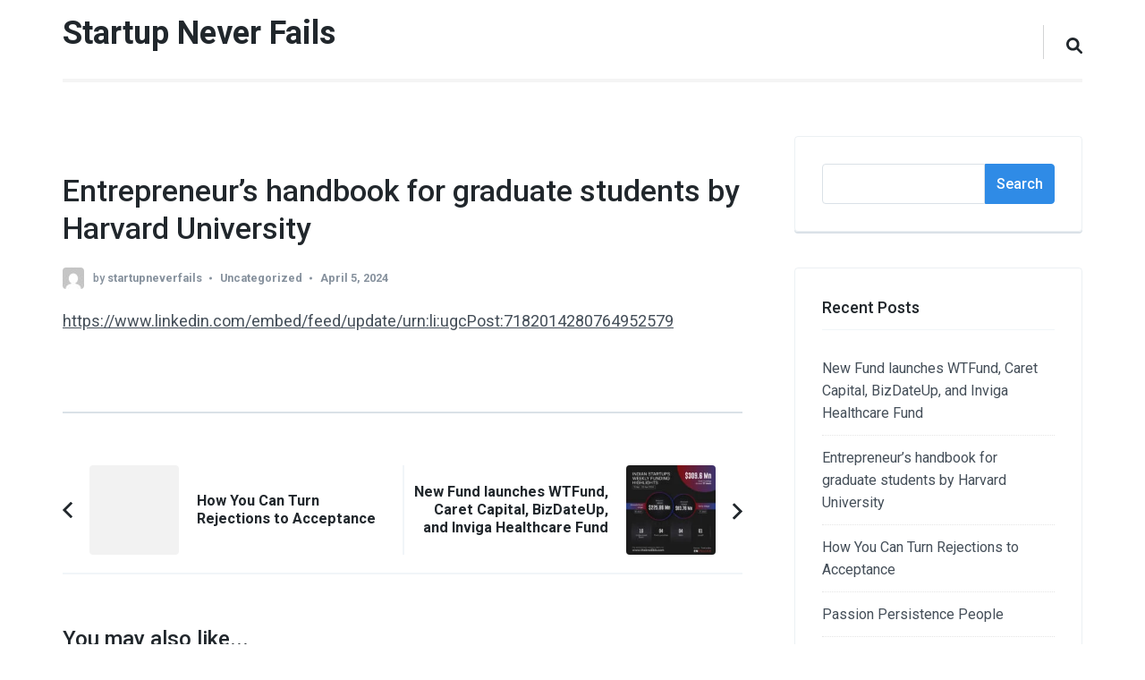

--- FILE ---
content_type: text/html; charset=UTF-8
request_url: https://startupneverfails.com/entrepreneurs-handbook-for-graduate-students-by-harvard-university/
body_size: 10665
content:
    <!DOCTYPE html>
    <html lang="en-US">
    <head itemscope itemtype="https://schema.org/WebSite">
	    <meta charset="UTF-8">
    <meta name="viewport" content="width=device-width, initial-scale=1">
    <link rel="profile" href="http://gmpg.org/xfn/11">
    <title>Entrepreneur’s handbook for graduate students by Harvard University &#8211; Startup Never Fails</title>
<meta name='robots' content='max-image-preview:large' />
	<style>img:is([sizes="auto" i], [sizes^="auto," i]) { contain-intrinsic-size: 3000px 1500px }</style>
	<link rel='dns-prefetch' href='//fonts.googleapis.com' />
<link rel="alternate" type="application/rss+xml" title="Startup Never Fails &raquo; Feed" href="https://startupneverfails.com/feed/" />
<link rel="alternate" type="application/rss+xml" title="Startup Never Fails &raquo; Comments Feed" href="https://startupneverfails.com/comments/feed/" />
<link rel="alternate" type="application/rss+xml" title="Startup Never Fails &raquo; Entrepreneur’s handbook for graduate students by Harvard University Comments Feed" href="https://startupneverfails.com/entrepreneurs-handbook-for-graduate-students-by-harvard-university/feed/" />
<script type="text/javascript">
/* <![CDATA[ */
window._wpemojiSettings = {"baseUrl":"https:\/\/s.w.org\/images\/core\/emoji\/15.0.3\/72x72\/","ext":".png","svgUrl":"https:\/\/s.w.org\/images\/core\/emoji\/15.0.3\/svg\/","svgExt":".svg","source":{"concatemoji":"https:\/\/startupneverfails.com\/wp-includes\/js\/wp-emoji-release.min.js?ver=6.7.4"}};
/*! This file is auto-generated */
!function(i,n){var o,s,e;function c(e){try{var t={supportTests:e,timestamp:(new Date).valueOf()};sessionStorage.setItem(o,JSON.stringify(t))}catch(e){}}function p(e,t,n){e.clearRect(0,0,e.canvas.width,e.canvas.height),e.fillText(t,0,0);var t=new Uint32Array(e.getImageData(0,0,e.canvas.width,e.canvas.height).data),r=(e.clearRect(0,0,e.canvas.width,e.canvas.height),e.fillText(n,0,0),new Uint32Array(e.getImageData(0,0,e.canvas.width,e.canvas.height).data));return t.every(function(e,t){return e===r[t]})}function u(e,t,n){switch(t){case"flag":return n(e,"\ud83c\udff3\ufe0f\u200d\u26a7\ufe0f","\ud83c\udff3\ufe0f\u200b\u26a7\ufe0f")?!1:!n(e,"\ud83c\uddfa\ud83c\uddf3","\ud83c\uddfa\u200b\ud83c\uddf3")&&!n(e,"\ud83c\udff4\udb40\udc67\udb40\udc62\udb40\udc65\udb40\udc6e\udb40\udc67\udb40\udc7f","\ud83c\udff4\u200b\udb40\udc67\u200b\udb40\udc62\u200b\udb40\udc65\u200b\udb40\udc6e\u200b\udb40\udc67\u200b\udb40\udc7f");case"emoji":return!n(e,"\ud83d\udc26\u200d\u2b1b","\ud83d\udc26\u200b\u2b1b")}return!1}function f(e,t,n){var r="undefined"!=typeof WorkerGlobalScope&&self instanceof WorkerGlobalScope?new OffscreenCanvas(300,150):i.createElement("canvas"),a=r.getContext("2d",{willReadFrequently:!0}),o=(a.textBaseline="top",a.font="600 32px Arial",{});return e.forEach(function(e){o[e]=t(a,e,n)}),o}function t(e){var t=i.createElement("script");t.src=e,t.defer=!0,i.head.appendChild(t)}"undefined"!=typeof Promise&&(o="wpEmojiSettingsSupports",s=["flag","emoji"],n.supports={everything:!0,everythingExceptFlag:!0},e=new Promise(function(e){i.addEventListener("DOMContentLoaded",e,{once:!0})}),new Promise(function(t){var n=function(){try{var e=JSON.parse(sessionStorage.getItem(o));if("object"==typeof e&&"number"==typeof e.timestamp&&(new Date).valueOf()<e.timestamp+604800&&"object"==typeof e.supportTests)return e.supportTests}catch(e){}return null}();if(!n){if("undefined"!=typeof Worker&&"undefined"!=typeof OffscreenCanvas&&"undefined"!=typeof URL&&URL.createObjectURL&&"undefined"!=typeof Blob)try{var e="postMessage("+f.toString()+"("+[JSON.stringify(s),u.toString(),p.toString()].join(",")+"));",r=new Blob([e],{type:"text/javascript"}),a=new Worker(URL.createObjectURL(r),{name:"wpTestEmojiSupports"});return void(a.onmessage=function(e){c(n=e.data),a.terminate(),t(n)})}catch(e){}c(n=f(s,u,p))}t(n)}).then(function(e){for(var t in e)n.supports[t]=e[t],n.supports.everything=n.supports.everything&&n.supports[t],"flag"!==t&&(n.supports.everythingExceptFlag=n.supports.everythingExceptFlag&&n.supports[t]);n.supports.everythingExceptFlag=n.supports.everythingExceptFlag&&!n.supports.flag,n.DOMReady=!1,n.readyCallback=function(){n.DOMReady=!0}}).then(function(){return e}).then(function(){var e;n.supports.everything||(n.readyCallback(),(e=n.source||{}).concatemoji?t(e.concatemoji):e.wpemoji&&e.twemoji&&(t(e.twemoji),t(e.wpemoji)))}))}((window,document),window._wpemojiSettings);
/* ]]> */
</script>
<style id='wp-emoji-styles-inline-css' type='text/css'>

	img.wp-smiley, img.emoji {
		display: inline !important;
		border: none !important;
		box-shadow: none !important;
		height: 1em !important;
		width: 1em !important;
		margin: 0 0.07em !important;
		vertical-align: -0.1em !important;
		background: none !important;
		padding: 0 !important;
	}
</style>
<link rel='stylesheet' id='wp-block-library-css' href='https://startupneverfails.com/wp-includes/css/dist/block-library/style.min.css?ver=6.7.4' type='text/css' media='all' />
<style id='classic-theme-styles-inline-css' type='text/css'>
/*! This file is auto-generated */
.wp-block-button__link{color:#fff;background-color:#32373c;border-radius:9999px;box-shadow:none;text-decoration:none;padding:calc(.667em + 2px) calc(1.333em + 2px);font-size:1.125em}.wp-block-file__button{background:#32373c;color:#fff;text-decoration:none}
</style>
<style id='global-styles-inline-css' type='text/css'>
:root{--wp--preset--aspect-ratio--square: 1;--wp--preset--aspect-ratio--4-3: 4/3;--wp--preset--aspect-ratio--3-4: 3/4;--wp--preset--aspect-ratio--3-2: 3/2;--wp--preset--aspect-ratio--2-3: 2/3;--wp--preset--aspect-ratio--16-9: 16/9;--wp--preset--aspect-ratio--9-16: 9/16;--wp--preset--color--black: #000000;--wp--preset--color--cyan-bluish-gray: #abb8c3;--wp--preset--color--white: #ffffff;--wp--preset--color--pale-pink: #f78da7;--wp--preset--color--vivid-red: #cf2e2e;--wp--preset--color--luminous-vivid-orange: #ff6900;--wp--preset--color--luminous-vivid-amber: #fcb900;--wp--preset--color--light-green-cyan: #7bdcb5;--wp--preset--color--vivid-green-cyan: #00d084;--wp--preset--color--pale-cyan-blue: #8ed1fc;--wp--preset--color--vivid-cyan-blue: #0693e3;--wp--preset--color--vivid-purple: #9b51e0;--wp--preset--gradient--vivid-cyan-blue-to-vivid-purple: linear-gradient(135deg,rgba(6,147,227,1) 0%,rgb(155,81,224) 100%);--wp--preset--gradient--light-green-cyan-to-vivid-green-cyan: linear-gradient(135deg,rgb(122,220,180) 0%,rgb(0,208,130) 100%);--wp--preset--gradient--luminous-vivid-amber-to-luminous-vivid-orange: linear-gradient(135deg,rgba(252,185,0,1) 0%,rgba(255,105,0,1) 100%);--wp--preset--gradient--luminous-vivid-orange-to-vivid-red: linear-gradient(135deg,rgba(255,105,0,1) 0%,rgb(207,46,46) 100%);--wp--preset--gradient--very-light-gray-to-cyan-bluish-gray: linear-gradient(135deg,rgb(238,238,238) 0%,rgb(169,184,195) 100%);--wp--preset--gradient--cool-to-warm-spectrum: linear-gradient(135deg,rgb(74,234,220) 0%,rgb(151,120,209) 20%,rgb(207,42,186) 40%,rgb(238,44,130) 60%,rgb(251,105,98) 80%,rgb(254,248,76) 100%);--wp--preset--gradient--blush-light-purple: linear-gradient(135deg,rgb(255,206,236) 0%,rgb(152,150,240) 100%);--wp--preset--gradient--blush-bordeaux: linear-gradient(135deg,rgb(254,205,165) 0%,rgb(254,45,45) 50%,rgb(107,0,62) 100%);--wp--preset--gradient--luminous-dusk: linear-gradient(135deg,rgb(255,203,112) 0%,rgb(199,81,192) 50%,rgb(65,88,208) 100%);--wp--preset--gradient--pale-ocean: linear-gradient(135deg,rgb(255,245,203) 0%,rgb(182,227,212) 50%,rgb(51,167,181) 100%);--wp--preset--gradient--electric-grass: linear-gradient(135deg,rgb(202,248,128) 0%,rgb(113,206,126) 100%);--wp--preset--gradient--midnight: linear-gradient(135deg,rgb(2,3,129) 0%,rgb(40,116,252) 100%);--wp--preset--font-size--small: 13px;--wp--preset--font-size--medium: 20px;--wp--preset--font-size--large: 36px;--wp--preset--font-size--x-large: 42px;--wp--preset--spacing--20: 0.44rem;--wp--preset--spacing--30: 0.67rem;--wp--preset--spacing--40: 1rem;--wp--preset--spacing--50: 1.5rem;--wp--preset--spacing--60: 2.25rem;--wp--preset--spacing--70: 3.38rem;--wp--preset--spacing--80: 5.06rem;--wp--preset--shadow--natural: 6px 6px 9px rgba(0, 0, 0, 0.2);--wp--preset--shadow--deep: 12px 12px 50px rgba(0, 0, 0, 0.4);--wp--preset--shadow--sharp: 6px 6px 0px rgba(0, 0, 0, 0.2);--wp--preset--shadow--outlined: 6px 6px 0px -3px rgba(255, 255, 255, 1), 6px 6px rgba(0, 0, 0, 1);--wp--preset--shadow--crisp: 6px 6px 0px rgba(0, 0, 0, 1);}:where(.is-layout-flex){gap: 0.5em;}:where(.is-layout-grid){gap: 0.5em;}body .is-layout-flex{display: flex;}.is-layout-flex{flex-wrap: wrap;align-items: center;}.is-layout-flex > :is(*, div){margin: 0;}body .is-layout-grid{display: grid;}.is-layout-grid > :is(*, div){margin: 0;}:where(.wp-block-columns.is-layout-flex){gap: 2em;}:where(.wp-block-columns.is-layout-grid){gap: 2em;}:where(.wp-block-post-template.is-layout-flex){gap: 1.25em;}:where(.wp-block-post-template.is-layout-grid){gap: 1.25em;}.has-black-color{color: var(--wp--preset--color--black) !important;}.has-cyan-bluish-gray-color{color: var(--wp--preset--color--cyan-bluish-gray) !important;}.has-white-color{color: var(--wp--preset--color--white) !important;}.has-pale-pink-color{color: var(--wp--preset--color--pale-pink) !important;}.has-vivid-red-color{color: var(--wp--preset--color--vivid-red) !important;}.has-luminous-vivid-orange-color{color: var(--wp--preset--color--luminous-vivid-orange) !important;}.has-luminous-vivid-amber-color{color: var(--wp--preset--color--luminous-vivid-amber) !important;}.has-light-green-cyan-color{color: var(--wp--preset--color--light-green-cyan) !important;}.has-vivid-green-cyan-color{color: var(--wp--preset--color--vivid-green-cyan) !important;}.has-pale-cyan-blue-color{color: var(--wp--preset--color--pale-cyan-blue) !important;}.has-vivid-cyan-blue-color{color: var(--wp--preset--color--vivid-cyan-blue) !important;}.has-vivid-purple-color{color: var(--wp--preset--color--vivid-purple) !important;}.has-black-background-color{background-color: var(--wp--preset--color--black) !important;}.has-cyan-bluish-gray-background-color{background-color: var(--wp--preset--color--cyan-bluish-gray) !important;}.has-white-background-color{background-color: var(--wp--preset--color--white) !important;}.has-pale-pink-background-color{background-color: var(--wp--preset--color--pale-pink) !important;}.has-vivid-red-background-color{background-color: var(--wp--preset--color--vivid-red) !important;}.has-luminous-vivid-orange-background-color{background-color: var(--wp--preset--color--luminous-vivid-orange) !important;}.has-luminous-vivid-amber-background-color{background-color: var(--wp--preset--color--luminous-vivid-amber) !important;}.has-light-green-cyan-background-color{background-color: var(--wp--preset--color--light-green-cyan) !important;}.has-vivid-green-cyan-background-color{background-color: var(--wp--preset--color--vivid-green-cyan) !important;}.has-pale-cyan-blue-background-color{background-color: var(--wp--preset--color--pale-cyan-blue) !important;}.has-vivid-cyan-blue-background-color{background-color: var(--wp--preset--color--vivid-cyan-blue) !important;}.has-vivid-purple-background-color{background-color: var(--wp--preset--color--vivid-purple) !important;}.has-black-border-color{border-color: var(--wp--preset--color--black) !important;}.has-cyan-bluish-gray-border-color{border-color: var(--wp--preset--color--cyan-bluish-gray) !important;}.has-white-border-color{border-color: var(--wp--preset--color--white) !important;}.has-pale-pink-border-color{border-color: var(--wp--preset--color--pale-pink) !important;}.has-vivid-red-border-color{border-color: var(--wp--preset--color--vivid-red) !important;}.has-luminous-vivid-orange-border-color{border-color: var(--wp--preset--color--luminous-vivid-orange) !important;}.has-luminous-vivid-amber-border-color{border-color: var(--wp--preset--color--luminous-vivid-amber) !important;}.has-light-green-cyan-border-color{border-color: var(--wp--preset--color--light-green-cyan) !important;}.has-vivid-green-cyan-border-color{border-color: var(--wp--preset--color--vivid-green-cyan) !important;}.has-pale-cyan-blue-border-color{border-color: var(--wp--preset--color--pale-cyan-blue) !important;}.has-vivid-cyan-blue-border-color{border-color: var(--wp--preset--color--vivid-cyan-blue) !important;}.has-vivid-purple-border-color{border-color: var(--wp--preset--color--vivid-purple) !important;}.has-vivid-cyan-blue-to-vivid-purple-gradient-background{background: var(--wp--preset--gradient--vivid-cyan-blue-to-vivid-purple) !important;}.has-light-green-cyan-to-vivid-green-cyan-gradient-background{background: var(--wp--preset--gradient--light-green-cyan-to-vivid-green-cyan) !important;}.has-luminous-vivid-amber-to-luminous-vivid-orange-gradient-background{background: var(--wp--preset--gradient--luminous-vivid-amber-to-luminous-vivid-orange) !important;}.has-luminous-vivid-orange-to-vivid-red-gradient-background{background: var(--wp--preset--gradient--luminous-vivid-orange-to-vivid-red) !important;}.has-very-light-gray-to-cyan-bluish-gray-gradient-background{background: var(--wp--preset--gradient--very-light-gray-to-cyan-bluish-gray) !important;}.has-cool-to-warm-spectrum-gradient-background{background: var(--wp--preset--gradient--cool-to-warm-spectrum) !important;}.has-blush-light-purple-gradient-background{background: var(--wp--preset--gradient--blush-light-purple) !important;}.has-blush-bordeaux-gradient-background{background: var(--wp--preset--gradient--blush-bordeaux) !important;}.has-luminous-dusk-gradient-background{background: var(--wp--preset--gradient--luminous-dusk) !important;}.has-pale-ocean-gradient-background{background: var(--wp--preset--gradient--pale-ocean) !important;}.has-electric-grass-gradient-background{background: var(--wp--preset--gradient--electric-grass) !important;}.has-midnight-gradient-background{background: var(--wp--preset--gradient--midnight) !important;}.has-small-font-size{font-size: var(--wp--preset--font-size--small) !important;}.has-medium-font-size{font-size: var(--wp--preset--font-size--medium) !important;}.has-large-font-size{font-size: var(--wp--preset--font-size--large) !important;}.has-x-large-font-size{font-size: var(--wp--preset--font-size--x-large) !important;}
:where(.wp-block-post-template.is-layout-flex){gap: 1.25em;}:where(.wp-block-post-template.is-layout-grid){gap: 1.25em;}
:where(.wp-block-columns.is-layout-flex){gap: 2em;}:where(.wp-block-columns.is-layout-grid){gap: 2em;}
:root :where(.wp-block-pullquote){font-size: 1.5em;line-height: 1.6;}
</style>
<link rel='stylesheet' id='contact-form-7-css' href='https://startupneverfails.com/wp-content/plugins/contact-form-7/includes/css/styles.css?ver=5.9.8' type='text/css' media='all' />
<link rel='stylesheet' id='digital-download-google-fonts-css' href='https://fonts.googleapis.com/css?family=Roboto%3A100%2C100i%2C300%2C300i%2C400%2C400i%2C500%2C500i%2C700%2C700i%2C900%2C900i' type='text/css' media='all' />
<link rel='stylesheet' id='digital-download-css' href='https://startupneverfails.com/wp-content/themes/digital-download/style.css?ver=1.1.4' type='text/css' media='all' />
<script type="text/javascript" src="https://startupneverfails.com/wp-includes/js/jquery/jquery.min.js?ver=3.7.1" id="jquery-core-js"></script>
<script type="text/javascript" src="https://startupneverfails.com/wp-includes/js/jquery/jquery-migrate.min.js?ver=3.4.1" id="jquery-migrate-js"></script>
<link rel="https://api.w.org/" href="https://startupneverfails.com/wp-json/" /><link rel="alternate" title="JSON" type="application/json" href="https://startupneverfails.com/wp-json/wp/v2/posts/103" /><link rel="EditURI" type="application/rsd+xml" title="RSD" href="https://startupneverfails.com/xmlrpc.php?rsd" />
<meta name="generator" content="WordPress 6.7.4" />
<link rel="canonical" href="https://startupneverfails.com/entrepreneurs-handbook-for-graduate-students-by-harvard-university/" />
<link rel='shortlink' href='https://startupneverfails.com/?p=103' />
<link rel="alternate" title="oEmbed (JSON)" type="application/json+oembed" href="https://startupneverfails.com/wp-json/oembed/1.0/embed?url=https%3A%2F%2Fstartupneverfails.com%2Fentrepreneurs-handbook-for-graduate-students-by-harvard-university%2F" />
<link rel="alternate" title="oEmbed (XML)" type="text/xml+oembed" href="https://startupneverfails.com/wp-json/oembed/1.0/embed?url=https%3A%2F%2Fstartupneverfails.com%2Fentrepreneurs-handbook-for-graduate-students-by-harvard-university%2F&#038;format=xml" />
<link rel="pingback" href="https://startupneverfails.com/xmlrpc.php"></head>

<body class="post-template-default single single-post postid-103 single-format-standard rightsidebar" itemscope itemtype="https://schema.org/WebPage">

    <div id="page" class="site">
        <a class="skip-link screen-reader-text" href="#acc-content">Skip to content (Press Enter)</a>
    	<div class="header-holder">
		<div class="overlay"></div>
		<div class="container">
			<header id="masthead" class="site-header" itemscope itemtype="https://schema.org/WPHeader">
				    <div class="site-branding" itemscope itemtype="https://schema.org/Organization">
		        <div class="text-logo">
                            <p class="site-title" itemprop="name"><a href="https://startupneverfails.com/" rel="home" itemprop="url">Startup Never Fails</a></p>
                    </div><!-- .text-logo -->
	</div><!-- .site-branding -->
    				<div class="right">
					<button id="toggle-button" data-toggle-target=".main-menu-modal" data-toggle-body-class="showing-main-menu-modal" aria-expanded="false" data-set-focus=".close-main-nav-toggle"><span></span></button>

                    <div class="mobile-menu-wrapper">
                        <nav id="mobile-site-navigation" class="main-navigation mobile-navigation">        
                            <div class="primary-menu-list main-menu-modal cover-modal" data-modal-target-string=".main-menu-modal">
                                <button class="close close-main-nav-toggle" data-toggle-target=".main-menu-modal" data-toggle-body-class="showing-main-menu-modal" aria-expanded="false" data-set-focus=".main-menu-modal"><i class="fas fa-times"></i></button>
                                <div class="mobile-menu" aria-label="Mobile">
                                                                    </div>
                            </div>
                        </nav><!-- #mobile-site-navigation -->
                    </div>

                    <nav id="site-navigation" class="main-navigation" itemscope itemtype="https://schema.org/SiteNavigationElement">
                                            </nav><!-- #site-navigation -->
					<div class="tools">						
						    <div class="form-section">
        <button id="btn-search" class="search-btn" data-toggle-target=".header-search-modal" data-toggle-body-class="showing-search-modal" aria-expanded="false" data-set-focus=".header-search-modal .search-field">
		  <span id="btn-search-icon" class="fas fa-search"></span>
        </button>
		<div class="form-holder search header-searh-wrap header-search-modal cover-modal" data-modal-target-string=".header-search-modal">
			<form role="search" method="get" class="search-form" action="https://startupneverfails.com/">
				<label>
					<span class="screen-reader-text">Search for:</span>
					<input type="search" class="search-field" placeholder="Search &hellip;" value="" name="s" />
				</label>
				<input type="submit" class="search-submit" value="Search" />
			</form>            <button class="btn-form-close" data-toggle-target=".header-search-modal" data-toggle-body-class="showing-search-modal" aria-expanded="false" data-set-focus=".header-search-modal">
                 <i class="fas fa-times"></i>
            </button>
		</div>
	</div>
    						
					</div>
				</div>
			</header>
		</div>
	</div>
    <div id="acc-content"><!-- for acccessibility purpose -->            <div id="content" class="site-content">
                    <div class="container">            
        
	<div id="primary" class="content-area">
		<main id="main" class="site-main">

		
<article id="post-103" class="post-103 post type-post status-publish format-standard hentry">
	<div class="post-thumbnail"></div>    
    <div class="text-holder">
        <header class="entry-header">
		<h1 class="entry-title">Entrepreneur’s handbook for graduate students by Harvard University</h1><div class="entry-meta"><span class="byline" itemprop="author" itemscope itemtype="https://schema.org/Person"><a href="https://startupneverfails.com/author/startupneverfails/"><img alt='' src='https://secure.gravatar.com/avatar/0550f06e4fa3b28d5402029dc20976ef?s=24&#038;d=mm&#038;r=g' srcset='https://secure.gravatar.com/avatar/0550f06e4fa3b28d5402029dc20976ef?s=48&#038;d=mm&#038;r=g 2x' class='avatar avatar-24 photo' height='24' width='24' decoding='async'/></a>by <span itemprop="name"><a class="url fn n" href="https://startupneverfails.com/author/startupneverfails/" itemprop="url">startupneverfails</a></span></span><span class="cat-links" itemprop="about">Uncategorized</span><span class="posted-on"><a href="https://startupneverfails.com/entrepreneurs-handbook-for-graduate-students-by-harvard-university/" rel="bookmark"><time class="entry-date published updated" datetime="2024-04-05T14:17:21+00:00" itemprop="dateModified">April 5, 2024</time></time><time class="updated" datetime="2024-04-05T14:13:55+00:00" itemprop="datePublished">April 5, 2024</time></a></span></div>	</header>         
        <div class="entry-content">
		
<p><a href="https://www.linkedin.com/embed/feed/update/urn:li:ugcPost:7182014280764952579">https://www.linkedin.com/embed/feed/update/urn:li:ugcPost:7182014280764952579</a></p>
	</div><!-- .entry-content -->
    	<footer class="entry-footer">
			</footer><!-- .entry-footer -->
	    </div><!-- .text-holder -->    
</article><!-- #post-103 -->
		</main><!-- #main -->
        
                    
            <nav class="navigation post-navigation" role="navigation">
    			<h2 class="screen-reader-text">Post Navigation</h2>
    			<div class="nav-links">
    				                    <div class="nav-previous nav-holder">
						<div class="holder">
                            <a href="https://startupneverfails.com/how-you-can-turn-rejections-to-acceptance/" rel="prev">
    							<span class="meta-nav">Previuos Article</span>
                                        <div class="svg-holder">
             <svg class="fallback-svg" viewBox="0 0 150 150" preserveAspectRatio="none">
                    <rect width="150" height="150" style="fill:#f2f2f2;"></rect>
            </svg>
        </div>
                                        <span class="screen-reader-text">Previous Article:</span>
    							<span class="post-title">How You Can Turn Rejections to Acceptance</span>
    						</a>
                        </div>
					</div>
					                                        <div class="nav-next nav-holder">
						<div class="holder">
                            <a href="https://startupneverfails.com/new-fund-launches-wtfund-caret-capital-bizdateup-and-inviga-healthcare-fund/" rel="next">
    							<span class="meta-nav">Next Article</span>
                                <span class="post-title">New Fund launches WTFund, Caret Capital, BizDateUp, and Inviga Healthcare Fund</span>
                                <img src="https://startupneverfails.com/wp-content/uploads/2024/04/Lead-20-apr-scaled-1-150x150.jpg" alt="New Fund launches WTFund, Caret Capital, BizDateUp, and Inviga Healthcare Fund">    							
    						</a>
                        </div>
					</div>
                        			</div>
    		</nav>        
                
        <div class="related-posts">
    		<h2 class="section-title">You may also like...</h2>			<div class="post-holder">
                                <div class="col">
    				<a href="https://startupneverfails.com/how-you-can-turn-rejections-to-acceptance/" class="post-thumbnail">
                                <div class="svg-holder">
             <svg class="fallback-svg" viewBox="0 0 370 280" preserveAspectRatio="none">
                    <rect width="370" height="280" style="fill:#f2f2f2;"></rect>
            </svg>
        </div>
                            </a>
                    <h3 class="entry-title"><a href="https://startupneverfails.com/how-you-can-turn-rejections-to-acceptance/" rel="bookmark">How You Can Turn Rejections to Acceptance</a></h3>                    <div class="entry-meta">
						<a href="https://startupneverfails.com/author/startupneverfails/"><img alt='' src='https://secure.gravatar.com/avatar/0550f06e4fa3b28d5402029dc20976ef?s=20&#038;d=mm&#038;r=g' srcset='https://secure.gravatar.com/avatar/0550f06e4fa3b28d5402029dc20976ef?s=40&#038;d=mm&#038;r=g 2x' class='avatar avatar-20 photo' height='20' width='20' loading='lazy' decoding='async'/></a>
                        by <a href="https://startupneverfails.com/author/startupneverfails/">startupneverfails</a> in Uncategorized					</div>
    			</div>
    			                <div class="col">
    				<a href="https://startupneverfails.com/how-an-idea-can-become-a-startup-course/" class="post-thumbnail">
                                <div class="svg-holder">
             <svg class="fallback-svg" viewBox="0 0 370 280" preserveAspectRatio="none">
                    <rect width="370" height="280" style="fill:#f2f2f2;"></rect>
            </svg>
        </div>
                            </a>
                    <h3 class="entry-title"><a href="https://startupneverfails.com/how-an-idea-can-become-a-startup-course/" rel="bookmark">How an Idea can become a Startup (Course)</a></h3>                    <div class="entry-meta">
						<a href="https://startupneverfails.com/author/startupneverfails/"><img alt='' src='https://secure.gravatar.com/avatar/0550f06e4fa3b28d5402029dc20976ef?s=20&#038;d=mm&#038;r=g' srcset='https://secure.gravatar.com/avatar/0550f06e4fa3b28d5402029dc20976ef?s=40&#038;d=mm&#038;r=g 2x' class='avatar avatar-20 photo' height='20' width='20' loading='lazy' decoding='async'/></a>
                        by <a href="https://startupneverfails.com/author/startupneverfails/">startupneverfails</a> in Uncategorized					</div>
    			</div>
    			                <div class="col">
    				<a href="https://startupneverfails.com/national-deep-tech-startup-policy-ndtsp/" class="post-thumbnail">
                                <div class="svg-holder">
             <svg class="fallback-svg" viewBox="0 0 370 280" preserveAspectRatio="none">
                    <rect width="370" height="280" style="fill:#f2f2f2;"></rect>
            </svg>
        </div>
                            </a>
                    <h3 class="entry-title"><a href="https://startupneverfails.com/national-deep-tech-startup-policy-ndtsp/" rel="bookmark">National Deep Tech Startup Policy (NDTSP)</a></h3>                    <div class="entry-meta">
						<a href="https://startupneverfails.com/author/startupneverfails/"><img alt='' src='https://secure.gravatar.com/avatar/0550f06e4fa3b28d5402029dc20976ef?s=20&#038;d=mm&#038;r=g' srcset='https://secure.gravatar.com/avatar/0550f06e4fa3b28d5402029dc20976ef?s=40&#038;d=mm&#038;r=g 2x' class='avatar avatar-20 photo' height='20' width='20' loading='lazy' decoding='async'/></a>
                        by <a href="https://startupneverfails.com/author/startupneverfails/">startupneverfails</a> in Uncategorized					</div>
    			</div>
    			                <div class="col">
    				<a href="https://startupneverfails.com/passion-persistence-people/" class="post-thumbnail">
                                <div class="svg-holder">
             <svg class="fallback-svg" viewBox="0 0 370 280" preserveAspectRatio="none">
                    <rect width="370" height="280" style="fill:#f2f2f2;"></rect>
            </svg>
        </div>
                            </a>
                    <h3 class="entry-title"><a href="https://startupneverfails.com/passion-persistence-people/" rel="bookmark">Passion Persistence People</a></h3>                    <div class="entry-meta">
						<a href="https://startupneverfails.com/author/startupneverfails/"><img alt='' src='https://secure.gravatar.com/avatar/0550f06e4fa3b28d5402029dc20976ef?s=20&#038;d=mm&#038;r=g' srcset='https://secure.gravatar.com/avatar/0550f06e4fa3b28d5402029dc20976ef?s=40&#038;d=mm&#038;r=g 2x' class='avatar avatar-20 photo' height='20' width='20' loading='lazy' decoding='async'/></a>
                        by <a href="https://startupneverfails.com/author/startupneverfails/">startupneverfails</a> in Uncategorized					</div>
    			</div>
    			            </div><!-- .post-holder -->
    	</div>
        
<div id="comments" class="comments-area">

		<div id="respond" class="comment-respond">
		<h3 id="reply-title" class="comment-reply-title">Leave a Reply <small><a rel="nofollow" id="cancel-comment-reply-link" href="/entrepreneurs-handbook-for-graduate-students-by-harvard-university/#respond" style="display:none;">Cancel reply</a></small></h3><form action="https://startupneverfails.com/wp-comments-post.php" method="post" id="commentform" class="comment-form"><p class="comment-notes"><span id="email-notes">Your email address will not be published.</span> <span class="required-field-message">Required fields are marked <span class="required">*</span></span></p><p class="comment-form-comment"><label class="screen-reader-text" for="comment">Comment</label><textarea id="comment" name="comment" placeholder="Comment" cols="45" rows="8" aria-required="true" required></textarea></p><p class="comment-form-author"><label class="screen-reader-text" for="author">Name<span class="required">*</span></label><input id="author" name="author" placeholder="Name*" type="text" value="" size="30" aria-required='true' required /></p>
<p class="comment-form-email"><label class="screen-reader-text" for="email">Email<span class="required">*</span></label><input id="email" name="email" placeholder="Email*" type="text" value="" size="30" aria-required='true' required /></p>
<p class="comment-form-url"><label class="screen-reader-text" for="url">Website</label><input id="url" name="url" placeholder="Website" type="text" value="" size="30" /></p>
<p class="comment-form-cookies-consent"><input id="wp-comment-cookies-consent" name="wp-comment-cookies-consent" type="checkbox" value="yes" /> <label for="wp-comment-cookies-consent">Save my name, email, and website in this browser for the next time I comment.</label></p>
<p class="form-submit"><input name="submit" type="submit" id="submit" class="submit" value="Post Comment" /> <input type='hidden' name='comment_post_ID' value='103' id='comment_post_ID' />
<input type='hidden' name='comment_parent' id='comment_parent' value='0' />
</p></form>	</div><!-- #respond -->
	
</div><!-- #comments -->
        
	</div><!-- #primary -->


<aside id="secondary" class="widget-area" itemscope itemtype="https://schema.org/WPSideBar">
	<section id="block-2" class="widget widget_block widget_search"><form role="search" method="get" action="https://startupneverfails.com/" class="wp-block-search__button-outside wp-block-search__text-button wp-block-search"    ><label class="wp-block-search__label" for="wp-block-search__input-1" >Search</label><div class="wp-block-search__inside-wrapper " ><input class="wp-block-search__input" id="wp-block-search__input-1" placeholder="" value="" type="search" name="s" required /><button aria-label="Search" class="wp-block-search__button wp-element-button" type="submit" >Search</button></div></form></section><section id="block-3" class="widget widget_block"><div class="wp-block-group"><div class="wp-block-group__inner-container is-layout-flow wp-block-group-is-layout-flow"><h2 class="wp-block-heading">Recent Posts</h2><ul class="wp-block-latest-posts__list wp-block-latest-posts"><li><a class="wp-block-latest-posts__post-title" href="https://startupneverfails.com/new-fund-launches-wtfund-caret-capital-bizdateup-and-inviga-healthcare-fund/">New Fund launches WTFund, Caret Capital, BizDateUp, and Inviga Healthcare Fund</a></li>
<li><a class="wp-block-latest-posts__post-title" href="https://startupneverfails.com/entrepreneurs-handbook-for-graduate-students-by-harvard-university/">Entrepreneur’s handbook for graduate students by Harvard University</a></li>
<li><a class="wp-block-latest-posts__post-title" href="https://startupneverfails.com/how-you-can-turn-rejections-to-acceptance/">How You Can Turn Rejections to Acceptance</a></li>
<li><a class="wp-block-latest-posts__post-title" href="https://startupneverfails.com/passion-persistence-people/">Passion Persistence People</a></li>
<li><a class="wp-block-latest-posts__post-title" href="https://startupneverfails.com/national-deep-tech-startup-policy-ndtsp/">National Deep Tech Startup Policy (NDTSP)</a></li>
</ul></div></div></section><section id="block-4" class="widget widget_block"><div class="wp-block-group"><div class="wp-block-group__inner-container is-layout-flow wp-block-group-is-layout-flow"><h2 class="wp-block-heading">Recent Comments</h2><div class="no-comments wp-block-latest-comments">No comments to show.</div></div></div></section><section id="block-5" class="widget widget_block"><div class="wp-block-group"><div class="wp-block-group__inner-container is-layout-flow wp-block-group-is-layout-flow"><h2 class="wp-block-heading">Archives</h2><ul class="wp-block-archives-list wp-block-archives">	<li><a href='https://startupneverfails.com/2024/04/'>April 2024</a></li>
	<li><a href='https://startupneverfails.com/2024/01/'>January 2024</a></li>
	<li><a href='https://startupneverfails.com/2023/11/'>November 2023</a></li>
	<li><a href='https://startupneverfails.com/2023/10/'>October 2023</a></li>
</ul></div></div></section><section id="block-6" class="widget widget_block"><div class="wp-block-group"><div class="wp-block-group__inner-container is-layout-flow wp-block-group-is-layout-flow"><h2 class="wp-block-heading">Categories</h2><ul class="wp-block-categories-list wp-block-categories">	<li class="cat-item cat-item-1"><a href="https://startupneverfails.com/category/blog/">Blog</a>
</li>
</ul></div></div></section><section id="search-1" class="widget widget_search"><h2 class="widget-title" itemprop="name">Search Products</h2><form role="search" method="get" class="search-form" action="https://startupneverfails.com/">
				<label>
					<span class="screen-reader-text">Search for:</span>
					<input type="search" class="search-field" placeholder="Search &hellip;" value="" name="s" />
				</label>
				<input type="submit" class="search-submit" value="Search" />
			</form></section></aside><!-- #secondary -->
            
            </div><!-- .container -->        
                    </div><!-- .site-content -->
            <footer id="colophon" class="site-footer" itemscope itemtype="https://schema.org/WPFooter">
        <div class="footer-b">
		<div class="container">
			<div class="site-info">            
            <span class="copyright">&copy; Copyright 2026 <a href="https://startupneverfails.com/">Startup Never Fails</a>. All Rights Reserved. </span>Digital Download | Developed by <a href="https://rarathemes.com/" rel="nofollow" target="_blank">Rara Theme</a>. Powered by <a href="https://wordpress.org/" target="_blank">WordPress</a>.               
            </div>
            		</div>
	</div>
        </footer><!-- #colophon -->
            </div><!-- #acc-content -->
    </div><!-- #page -->
    <script type="text/javascript" src="https://startupneverfails.com/wp-includes/js/dist/hooks.min.js?ver=4d63a3d491d11ffd8ac6" id="wp-hooks-js"></script>
<script type="text/javascript" src="https://startupneverfails.com/wp-includes/js/dist/i18n.min.js?ver=5e580eb46a90c2b997e6" id="wp-i18n-js"></script>
<script type="text/javascript" id="wp-i18n-js-after">
/* <![CDATA[ */
wp.i18n.setLocaleData( { 'text direction\u0004ltr': [ 'ltr' ] } );
/* ]]> */
</script>
<script type="text/javascript" src="https://startupneverfails.com/wp-content/plugins/contact-form-7/includes/swv/js/index.js?ver=5.9.8" id="swv-js"></script>
<script type="text/javascript" id="contact-form-7-js-extra">
/* <![CDATA[ */
var wpcf7 = {"api":{"root":"https:\/\/startupneverfails.com\/wp-json\/","namespace":"contact-form-7\/v1"}};
/* ]]> */
</script>
<script type="text/javascript" src="https://startupneverfails.com/wp-content/plugins/contact-form-7/includes/js/index.js?ver=5.9.8" id="contact-form-7-js"></script>
<script type="text/javascript" src="https://startupneverfails.com/wp-content/themes/digital-download/js/all.min.js?ver=6.1.1" id="all-js"></script>
<script type="text/javascript" src="https://startupneverfails.com/wp-content/themes/digital-download/js/v4-shims.min.js?ver=6.1.1" id="v4-shims-js"></script>
<script type="text/javascript" src="https://startupneverfails.com/wp-content/themes/digital-download/js/modal-accessibility.min.js?ver=1.1.4" id="digital-download-modal-accessibility-js"></script>
<script type="text/javascript" id="digital-download-js-extra">
/* <![CDATA[ */
var digital_download = {"is_rtc_active":""};
/* ]]> */
</script>
<script type="text/javascript" src="https://startupneverfails.com/wp-content/themes/digital-download/js/custom.min.js?ver=1.1.4" id="digital-download-js"></script>
<script type="text/javascript" src="https://startupneverfails.com/wp-includes/js/comment-reply.min.js?ver=6.7.4" id="comment-reply-js" async="async" data-wp-strategy="async"></script>

</body>
</html>
